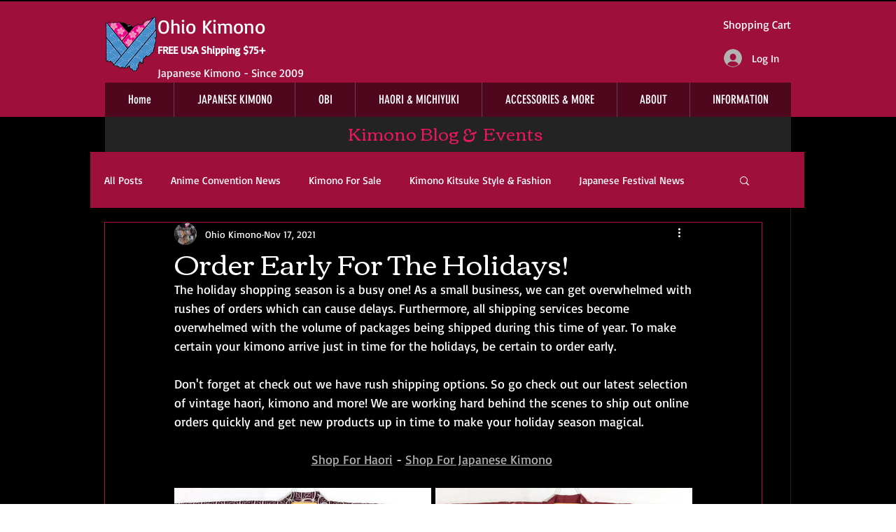

--- FILE ---
content_type: text/css; charset=utf-8
request_url: https://www.ohiokimono.com/_serverless/pro-gallery-css-v4-server/layoutCss?ver=2&id=b2ot7-not-scoped&items=3338_600_384%7C3629_650_461%7C3698_600_404%7C3547_650_441&container=685_740_736.5_720&options=gallerySizeType:px%7CenableInfiniteScroll:true%7CtitlePlacement:SHOW_ON_HOVER%7CgridStyle:1%7CimageMargin:6%7CgalleryLayout:2%7CisVertical:true%7CnumberOfImagesPerRow:2%7CgallerySizePx:300%7CcubeRatio:1.3333333333333333%7CcubeType:fill%7CgalleryThumbnailsAlignment:none
body_size: -162
content:
#pro-gallery-b2ot7-not-scoped [data-hook="item-container"][data-idx="0"].gallery-item-container{opacity: 1 !important;display: block !important;transition: opacity .2s ease !important;top: 0px !important;left: 0px !important;right: auto !important;height: 275px !important;width: 367px !important;} #pro-gallery-b2ot7-not-scoped [data-hook="item-container"][data-idx="0"] .gallery-item-common-info-outer{height: 100% !important;} #pro-gallery-b2ot7-not-scoped [data-hook="item-container"][data-idx="0"] .gallery-item-common-info{height: 100% !important;width: 100% !important;} #pro-gallery-b2ot7-not-scoped [data-hook="item-container"][data-idx="0"] .gallery-item-wrapper{width: 367px !important;height: 275px !important;margin: 0 !important;} #pro-gallery-b2ot7-not-scoped [data-hook="item-container"][data-idx="0"] .gallery-item-content{width: 367px !important;height: 275px !important;margin: 0px 0px !important;opacity: 1 !important;} #pro-gallery-b2ot7-not-scoped [data-hook="item-container"][data-idx="0"] .gallery-item-hover{width: 367px !important;height: 275px !important;opacity: 1 !important;} #pro-gallery-b2ot7-not-scoped [data-hook="item-container"][data-idx="0"] .item-hover-flex-container{width: 367px !important;height: 275px !important;margin: 0px 0px !important;opacity: 1 !important;} #pro-gallery-b2ot7-not-scoped [data-hook="item-container"][data-idx="0"] .gallery-item-wrapper img{width: 100% !important;height: 100% !important;opacity: 1 !important;} #pro-gallery-b2ot7-not-scoped [data-hook="item-container"][data-idx="1"].gallery-item-container{opacity: 1 !important;display: block !important;transition: opacity .2s ease !important;top: 0px !important;left: 373px !important;right: auto !important;height: 275px !important;width: 367px !important;} #pro-gallery-b2ot7-not-scoped [data-hook="item-container"][data-idx="1"] .gallery-item-common-info-outer{height: 100% !important;} #pro-gallery-b2ot7-not-scoped [data-hook="item-container"][data-idx="1"] .gallery-item-common-info{height: 100% !important;width: 100% !important;} #pro-gallery-b2ot7-not-scoped [data-hook="item-container"][data-idx="1"] .gallery-item-wrapper{width: 367px !important;height: 275px !important;margin: 0 !important;} #pro-gallery-b2ot7-not-scoped [data-hook="item-container"][data-idx="1"] .gallery-item-content{width: 367px !important;height: 275px !important;margin: 0px 0px !important;opacity: 1 !important;} #pro-gallery-b2ot7-not-scoped [data-hook="item-container"][data-idx="1"] .gallery-item-hover{width: 367px !important;height: 275px !important;opacity: 1 !important;} #pro-gallery-b2ot7-not-scoped [data-hook="item-container"][data-idx="1"] .item-hover-flex-container{width: 367px !important;height: 275px !important;margin: 0px 0px !important;opacity: 1 !important;} #pro-gallery-b2ot7-not-scoped [data-hook="item-container"][data-idx="1"] .gallery-item-wrapper img{width: 100% !important;height: 100% !important;opacity: 1 !important;} #pro-gallery-b2ot7-not-scoped [data-hook="item-container"][data-idx="2"].gallery-item-container{opacity: 1 !important;display: block !important;transition: opacity .2s ease !important;top: 281px !important;left: 0px !important;right: auto !important;height: 275px !important;width: 367px !important;} #pro-gallery-b2ot7-not-scoped [data-hook="item-container"][data-idx="2"] .gallery-item-common-info-outer{height: 100% !important;} #pro-gallery-b2ot7-not-scoped [data-hook="item-container"][data-idx="2"] .gallery-item-common-info{height: 100% !important;width: 100% !important;} #pro-gallery-b2ot7-not-scoped [data-hook="item-container"][data-idx="2"] .gallery-item-wrapper{width: 367px !important;height: 275px !important;margin: 0 !important;} #pro-gallery-b2ot7-not-scoped [data-hook="item-container"][data-idx="2"] .gallery-item-content{width: 367px !important;height: 275px !important;margin: 0px 0px !important;opacity: 1 !important;} #pro-gallery-b2ot7-not-scoped [data-hook="item-container"][data-idx="2"] .gallery-item-hover{width: 367px !important;height: 275px !important;opacity: 1 !important;} #pro-gallery-b2ot7-not-scoped [data-hook="item-container"][data-idx="2"] .item-hover-flex-container{width: 367px !important;height: 275px !important;margin: 0px 0px !important;opacity: 1 !important;} #pro-gallery-b2ot7-not-scoped [data-hook="item-container"][data-idx="2"] .gallery-item-wrapper img{width: 100% !important;height: 100% !important;opacity: 1 !important;} #pro-gallery-b2ot7-not-scoped [data-hook="item-container"][data-idx="3"]{display: none !important;} #pro-gallery-b2ot7-not-scoped .pro-gallery-prerender{height:556.5px !important;}#pro-gallery-b2ot7-not-scoped {height:556.5px !important; width:740px !important;}#pro-gallery-b2ot7-not-scoped .pro-gallery-margin-container {height:556.5px !important;}#pro-gallery-b2ot7-not-scoped .pro-gallery {height:556.5px !important; width:740px !important;}#pro-gallery-b2ot7-not-scoped .pro-gallery-parent-container {height:556.5px !important; width:746px !important;}